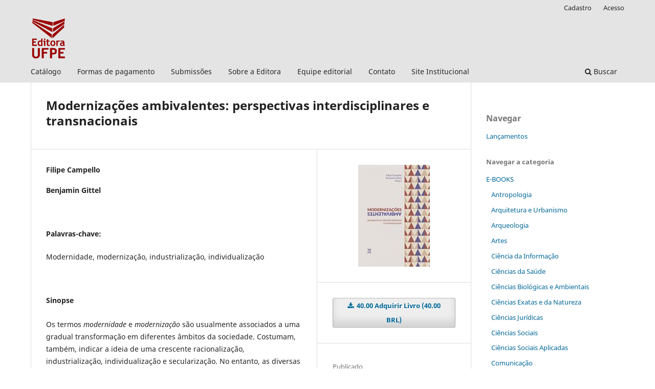

--- FILE ---
content_type: text/html; charset=utf-8
request_url: https://editora.ufpe.br/books/catalog/book/561
body_size: 58622
content:
<!DOCTYPE html>
<html lang="pt-BR" xml:lang="pt-BR">
<head>
	<meta charset="utf-8">
	<meta name="viewport" content="width=device-width, initial-scale=1.0">
	<title>
		Modernizações ambivalentes: perspectivas interdisciplinares e transnacionais
							| Editora UFPE
			</title>

	
<link rel="icon" href="https://editora.ufpe.br/public/presses/2/favicon_pt_BR.png">
<meta name="generator" content="Open Monograph Press 3.3.0.17">
<meta name="keywords" content="livros; livro universitário; ebooks; editora UFPE; impressos; edição universitária; edição; acesso aberto; open-access">
<meta name="gs_meta_revision" content="1.1"/>
<meta name="citation_title" content="Modernizações ambivalentes: perspectivas interdisciplinares e transnacionais"/>
<meta name="citation_language" content="pt"/>
<meta name="citation_publication_date" content="2016-01-01"/>
<meta name="citation_author" content="Filipe  Campello"/>
<meta name="citation_author" content="Benjamin  Gittel"/>
<meta name="citation_abstract" xml:lang="pt" content="Os termos&amp;nbsp;modernidade&amp;nbsp;e&amp;nbsp;modernização&amp;nbsp;são usualmente associados a uma gradual transformação em diferentes âmbitos da sociedade. Costumam, também, indicar a ideia de uma crescente racionalização, industrialização, individualização e secularização. No entanto, as diversas tentativas de definição têm demonstrado, antes de tudo, suas ambivalências. A partir da polissemia do conceito de modernidade e da avaliação de processos distintos de modernização, este livro reúne textos que colocam em debate o próprio sentido dessas ideias. Com uma perspectiva interdisciplinar e transnacional – que envolve contribuições do Brasil, Alemanha e Moçambique –, a obra apresenta ensaios sobre cidade e desenvolvimento urbano, dimensões políticas e culturais de desenvolvimento, processos de modernização no cinema e na literatura, além de outros temas. Dividida em três partes – a primeira apresenta um panorama em torno da pluralidade do conceito de modernidade, sua história e implicações, a segunda discute as dimensões sociais e políticas da modernização, e a terceira é composta de textos que giram em torno do debate sobre crítica cultural e dimensões culturais da modernização –, a publicação pretende contribuir para o debate, na universidade e entre leitores interessados em geral, sobre os sentidos controversos da modernização."/>
<meta name="citation_keywords" xml:lang="pt" content="Modernidade"/>
<meta name="citation_keywords" xml:lang="pt" content="modernização"/>
<meta name="citation_keywords" xml:lang="pt" content="industrialização"/>
<meta name="citation_keywords" xml:lang="pt" content="individualização"/>
<meta name="citation_isbn" content="9788541507837"/>
<meta name="citation_fulltext_html_url" content="https://editora.ufpe.br/books/catalog/download/561/574/1681"/>
<meta name="citation_publisher" content="Editora UFPE"/>
<link rel="schema.DC" href="http://purl.org/dc/elements/1.1/" />
<meta name="DC.Creator.PersonalName" content="Filipe  Campello"/>
<meta name="DC.Creator.PersonalName" content="Benjamin  Gittel"/>
<meta name="DC.Date.created" scheme="ISO8601" content="2016-01-01"/>
<meta name="DC.Date.dateSubmitted" scheme="ISO8601" content="2021-08-19"/>
<meta name="DC.Date.modified" scheme="ISO8601" content="2021-08-26"/>
<meta name="DC.Description" xml:lang="pt" content="Os termos&amp;nbsp;modernidade&amp;nbsp;e&amp;nbsp;modernização&amp;nbsp;são usualmente associados a uma gradual transformação em diferentes âmbitos da sociedade. Costumam, também, indicar a ideia de uma crescente racionalização, industrialização, individualização e secularização. No entanto, as diversas tentativas de definição têm demonstrado, antes de tudo, suas ambivalências. A partir da polissemia do conceito de modernidade e da avaliação de processos distintos de modernização, este livro reúne textos que colocam em debate o próprio sentido dessas ideias. Com uma perspectiva interdisciplinar e transnacional – que envolve contribuições do Brasil, Alemanha e Moçambique –, a obra apresenta ensaios sobre cidade e desenvolvimento urbano, dimensões políticas e culturais de desenvolvimento, processos de modernização no cinema e na literatura, além de outros temas. Dividida em três partes – a primeira apresenta um panorama em torno da pluralidade do conceito de modernidade, sua história e implicações, a segunda discute as dimensões sociais e políticas da modernização, e a terceira é composta de textos que giram em torno do debate sobre crítica cultural e dimensões culturais da modernização –, a publicação pretende contribuir para o debate, na universidade e entre leitores interessados em geral, sobre os sentidos controversos da modernização."/>
<meta name="DC.Identifier" content="561"/>
<meta name="DC.Identifier.URI" content="https://editora.ufpe.br/books/catalog/book/561"/>
<meta name="DC.Language" scheme="ISO639-1" content="pt"/>
<meta name="DC.Rights" content="Copyright (c) 2016 Editora UFPE"/>
<meta name="DC.Rights" content="https://creativecommons.org/licenses/by-nc-nd/4.0"/>
<meta name="DC.Source" content="Editora UFPE"/>
<meta name="DC.Source.URI" content="https://editora.ufpe.br/books"/>
<meta name="DC.Subject" xml:lang="pt" content="Modernidade"/>
<meta name="DC.Subject" xml:lang="pt" content="modernização"/>
<meta name="DC.Subject" xml:lang="pt" content="industrialização"/>
<meta name="DC.Subject" xml:lang="pt" content="individualização"/>
<meta name="DC.Title" content="Modernizações ambivalentes: perspectivas interdisciplinares e transnacionais"/>
<meta name="DC.Type" content="Text.Book"/>
	<link rel="stylesheet" href="https://editora.ufpe.br/books/$$$call$$$/page/page/css?name=stylesheet" type="text/css" /><link rel="stylesheet" href="https://editora.ufpe.br/books/$$$call$$$/page/page/css?name=font" type="text/css" /><link rel="stylesheet" href="https://editora.ufpe.br/lib/pkp/styles/fontawesome/fontawesome.css?v=3.3.0.17" type="text/css" />
</head>
<body class="pkp_page_catalog pkp_op_book has_site_logo" dir="ltr">

	<div class="pkp_structure_page">

				<header class="pkp_structure_head" id="headerNavigationContainer" role="banner">
						<div class="cmp_skip_to_content" aria-label="Ir para os links de conteúdo">
	<a href="#pkp_content_main">Ir para o conteúdo principal</a>
	<a href="#siteNav">Ir para o menu de navegação principal</a>
		<a href="#pkp_content_footer">Ir para o rodapé</a>
</div>

			<div class="pkp_head_wrapper">

				<div class="pkp_site_name_wrapper">
					<button class="pkp_site_nav_toggle">
						<span>Open Menu</span>
					</button>
										<div class="pkp_site_name">
																<a href="						https://editora.ufpe.br/books/index
					" class="is_img">
							<img src="https://editora.ufpe.br/public/presses/2/pageHeaderLogoImage_pt_BR.png" width="925" height="1078"  />
						</a>
										</div>
				</div>

				
				<nav class="pkp_site_nav_menu" aria-label="Navegação no Site">
					<a id="siteNav"></a>
					<div class="pkp_navigation_primary_row">
						<div class="pkp_navigation_primary_wrapper">
																				<ul id="navigationPrimary" class="pkp_navigation_primary pkp_nav_list">
								<li class="">
				<a href="https://editora.ufpe.br/books/catalog">
					Catálogo
				</a>
							</li>
								<li class="">
				<a href="https://editora.ufpe.br/books/formas_de_pagamento">
					Formas de pagamento
				</a>
							</li>
								<li class="">
				<a href="https://editora.ufpe.br/books/about/submissions">
					Submissões
				</a>
							</li>
															<li class="">
				<a href="https://editora.ufpe.br/books/about">
					Sobre a Editora
				</a>
							</li>
								<li class="">
				<a href="https://editora.ufpe.br/books/about/editorialTeam">
					Equipe editorial
				</a>
							</li>
								<li class="">
				<a href="https://editora.ufpe.br/books/about/contact">
					Contato
				</a>
							</li>
								<li class="">
				<a href="https://www.ufpe.br/editora">
					Site Institucional
				</a>
							</li>
			</ul>

				

																						<div class="pkp_navigation_search_wrapper">
									<a href="https://editora.ufpe.br/books/search" class="pkp_search pkp_search_desktop">
										<span class="fa fa-search" aria-hidden="true"></span>
										Buscar
									</a>
								</div>
													</div>
					</div>
					<div class="pkp_navigation_user_wrapper" id="navigationUserWrapper">
							<ul id="navigationUser" class="pkp_navigation_user pkp_nav_list">
								<li class="profile">
				<a href="https://editora.ufpe.br/books/user/register">
					Cadastro
				</a>
							</li>
								<li class="profile">
				<a href="https://editora.ufpe.br/books/login">
					Acesso
				</a>
							</li>
										</ul>

					</div>
				</nav>
			</div><!-- .pkp_head_wrapper -->
		</header><!-- .pkp_structure_head -->

						<div class="pkp_structure_content has_sidebar">
			<div class="pkp_structure_main" role="main">
				<a id="pkp_content_main"></a>

<div class="page page_book">
		<div class="obj_monograph_full">

		
	<h1 class="title">
		Modernizações ambivalentes: perspectivas interdisciplinares e transnacionais
	</h1>

	<div class="row">
		<div class="main_entry">

						<div class="item authors">
				<h2 class="pkp_screen_reader">
					Autores
				</h2>

				
								
																			<div class="sub_item">
							<div class="label">
																	Filipe  Campello
															</div>
																				</div>
											<div class="sub_item">
							<div class="label">
																	Benjamin  Gittel
															</div>
																				</div>
					
											</div>

																														
									<div class="item keywords">
				<h2 class="label">
										Palavras-chave:
				</h2>
				<span class="value">
											Modernidade, 											modernização, 											industrialização, 											individualização									</span>
			</div>
			
						<div class="item abstract">
				<h2 class="label">
					Sinopse
				</h2>
				<div class="value">
					<p>Os termos <em>modernidade </em>e <em>modernização</em> são usualmente associados a uma gradual transformação em diferentes âmbitos da sociedade. Costumam, também, indicar a ideia de uma crescente racionalização, industrialização, individualização e secularização. No entanto, as diversas tentativas de definição têm demonstrado, antes de tudo, suas ambivalências. A partir da polissemia do conceito de modernidade e da avaliação de processos distintos de modernização, este livro reúne textos que colocam em debate o próprio sentido dessas ideias. Com uma perspectiva interdisciplinar e transnacional – que envolve contribuições do Brasil, Alemanha e Moçambique –, a obra apresenta ensaios sobre cidade e desenvolvimento urbano, dimensões políticas e culturais de desenvolvimento, processos de modernização no cinema e na literatura, além de outros temas. Dividida em três partes – a primeira apresenta um panorama em torno da pluralidade do conceito de modernidade, sua história e implicações, a segunda discute as dimensões sociais e políticas da modernização, e a terceira é composta de textos que giram em torno do debate sobre crítica cultural e dimensões culturais da modernização –, a publicação pretende contribuir para o debate, na universidade e entre leitores interessados em geral, sobre os sentidos controversos da modernização.</p>
				</div>
			</div>

						
			

																										
						
		</div><!-- .main_entry -->

		<div class="entry_details">

						<div class="item cover">
								<img
					src="https://editora.ufpe.br/public/presses/2/submission_561_561_coverImage_pt_BR_t.jpg"
					alt="Modernizações ambivalentes"
				>
			</div>

						
							<div class="item files">
					<h2 class="pkp_screen_reader">
						Downloads
					</h2>
											
												
														

																						<div class="pub_format_574 pub_format_single">
																			
	
<a href="https://editora.ufpe.br/books/catalog/view/561/574/1681" class="cmp_download_link">
			40.00
			Adquirir  Livro (40.00 BRL)
			</a>
																	</div>

																													</div>
			
										<div class="item date_published">
					<div class="sub_item">
						<h2 class="label">
															Publicado
													</h2>
						<div class="value">
																						<span>2016</span>
																				</div>
					</div>
									</div>
			
						
										<div class="item categories">
					<h2 class="label">
						Categorias
					</h2>
					<div class="value">
						<ul>
															<li>
									<a href="https://editora.ufpe.br/books/catalog/category/livrariavirtual">
										IMPRESSOS
									</a>
								</li>
															<li>
									<a href="https://editora.ufpe.br/books/catalog/category/i_filosofia">
										Filosofia
									</a>
								</li>
													</ul>
					</div>
				</div>
			
										<div class="item copyright">
					Copyright (c) 2016 Editora UFPE
				</div>
			
										<div class="item license">
					<h2 class="label">
						Licença
					</h2>
											<a rel="license" href="https://creativecommons.org/licenses/by-nc-nd/4.0/"><img alt="Creative Commons License" src="//i.creativecommons.org/l/by-nc-nd/4.0/88x31.png" /></a><p>Este trabalho está licenciado sob uma licença <a rel="license" href="https://creativecommons.org/licenses/by-nc-nd/4.0/">Creative Commons Attribution-NonCommercial-NoDerivatives 4.0 International License</a>.</p>
									</div>
			
															
																																																																												
												
						<div class="item publication_format">

																						<h2 class="pkp_screen_reader">
									Detalhes sobre essa publicação
								</h2>
							

																															<div class="sub_item identification_code">
										<h3 class="label">
											ISBN-13 (15)
			
										</h3>
										<div class="value">
											9788541507837
										</div>
									</div>
															
																															<div class="sub_item date">
										<h3 class="label">
											Publication date (01)
			
										</h3>
										<div class="value">
																																													2016
																																</div>
									</div>
															
																																																																												
																						<div class="sub_item dimensions">
									<h2 class="label">
										Dimensões físicas
									</h2>
									<div class="value">
										15,5cm x 22cm
									</div>

																												<div class="value">
											445
											gr
										</div>
																												<div class="value">
											205 p
										</div>
																											
								</div>
														
						</div>
												
			

		</div><!-- .details -->
	</div><!-- .row -->

</div><!-- .obj_monograph_full -->

	
</div><!-- .page -->

	</div><!-- pkp_structure_main -->

									<div class="pkp_structure_sidebar left" role="complementary" aria-label="Barra lateral">
				<div class="pkp_block block_browse">
	<span class="title">
		Navegar
	</span>

	<nav class="content" role="navigation" aria-label="Navegar">
		<ul>

							<li>
					<a href="https://editora.ufpe.br/books/catalog/newReleases">
						Lançamentos
					</a>
				</li>
			
							<li class="has_submenu">
					Navegar a categoria
					<ul>
													<li class="category_13">
								<a href="https://editora.ufpe.br/books/catalog/category/ebook">
									E-BOOKS
								</a>
							</li>
													<li class="category_71 is_sub">
								<a href="https://editora.ufpe.br/books/catalog/category/e_antropologia">
									Antropologia
								</a>
							</li>
													<li class="category_25 is_sub">
								<a href="https://editora.ufpe.br/books/catalog/category/e_arquitetura_urbanismo">
									Arquitetura e Urbanismo
								</a>
							</li>
													<li class="category_77 is_sub">
								<a href="https://editora.ufpe.br/books/catalog/category/arqueologia">
									Arqueologia
								</a>
							</li>
													<li class="category_61 is_sub">
								<a href="https://editora.ufpe.br/books/catalog/category/e_artes">
									Artes
								</a>
							</li>
													<li class="category_62 is_sub">
								<a href="https://editora.ufpe.br/books/catalog/category/e_ciencia_informacao">
									Ciência da Informação
								</a>
							</li>
													<li class="category_19 is_sub">
								<a href="https://editora.ufpe.br/books/catalog/category/e_ciencias_saude">
									Ciências da Saúde
								</a>
							</li>
													<li class="category_16 is_sub">
								<a href="https://editora.ufpe.br/books/catalog/category/e_ciencias_biologicas_ambientais">
									Ciências Biológicas e Ambientais
								</a>
							</li>
													<li class="category_14 is_sub">
								<a href="https://editora.ufpe.br/books/catalog/category/e_ciencias_exatas_natureza">
									Ciências Exatas e da Natureza
								</a>
							</li>
													<li class="category_73 is_sub">
								<a href="https://editora.ufpe.br/books/catalog/category/e_ciencias_juridicas">
									Ciências Jurídicas
								</a>
							</li>
													<li class="category_49 is_sub">
								<a href="https://editora.ufpe.br/books/catalog/category/e_ciencias_sociais">
									Ciências Sociais
								</a>
							</li>
													<li class="category_17 is_sub">
								<a href="https://editora.ufpe.br/books/catalog/category/e_ciencias_sociais_aplicadas">
									Ciências Sociais Aplicadas
								</a>
							</li>
													<li class="category_63 is_sub">
								<a href="https://editora.ufpe.br/books/catalog/category/e_comunicacao">
									Comunicação
								</a>
							</li>
													<li class="category_48 is_sub">
								<a href="https://editora.ufpe.br/books/catalog/category/e_educacao">
									Educação
								</a>
							</li>
													<li class="category_15 is_sub">
								<a href="https://editora.ufpe.br/books/catalog/category/e_engenharia">
									Engenharias
								</a>
							</li>
													<li class="category_65 is_sub">
								<a href="https://editora.ufpe.br/books/catalog/category/e_filosofia">
									Filosofia
								</a>
							</li>
													<li class="category_69 is_sub">
								<a href="https://editora.ufpe.br/books/catalog/category/e_geografia">
									Geografia
								</a>
							</li>
													<li class="category_66 is_sub">
								<a href="https://editora.ufpe.br/books/catalog/category/e_historia">
									História
								</a>
							</li>
													<li class="category_75 is_sub">
								<a href="https://editora.ufpe.br/books/catalog/category/infantojuv">
									Infantojuvenil
								</a>
							</li>
													<li class="category_22 is_sub">
								<a href="https://editora.ufpe.br/books/catalog/category/e_interdisciplinar">
									Interdisciplinar
								</a>
							</li>
													<li class="category_67 is_sub">
								<a href="https://editora.ufpe.br/books/catalog/category/e_letras">
									Letras
								</a>
							</li>
													<li class="category_68 is_sub">
								<a href="https://editora.ufpe.br/books/catalog/category/e_literatura">
									Literatura
								</a>
							</li>
													<li class="category_79 is_sub">
								<a href="https://editora.ufpe.br/books/catalog/category/e_psicologia">
									Psicologia
								</a>
							</li>
													<li class="category_36">
								<a href="https://editora.ufpe.br/books/catalog/category/livrariavirtual">
									IMPRESSOS
								</a>
							</li>
													<li class="category_72 is_sub">
								<a href="https://editora.ufpe.br/books/catalog/category/i_antropologia">
									Antropologia
								</a>
							</li>
													<li class="category_42 is_sub">
								<a href="https://editora.ufpe.br/books/catalog/category/i_arquitetura_urbanismo">
									Arquitetura e Urbanismo
								</a>
							</li>
													<li class="category_78 is_sub">
								<a href="https://editora.ufpe.br/books/catalog/category/arqueologiaimpresso">
									Arqueologia
								</a>
							</li>
													<li class="category_45 is_sub">
								<a href="https://editora.ufpe.br/books/catalog/category/i_artes">
									Artes
								</a>
							</li>
													<li class="category_51 is_sub">
								<a href="https://editora.ufpe.br/books/catalog/category/i_ciencia_informacao">
									Ciência da Informação
								</a>
							</li>
													<li class="category_58 is_sub">
								<a href="https://editora.ufpe.br/books/catalog/category/i_ciencias_saude">
									Ciências da Saúde
								</a>
							</li>
													<li class="category_55 is_sub">
								<a href="https://editora.ufpe.br/books/catalog/category/i_ciencias_biologicas_ambientais">
									Ciências Biológicas e Ambientais
								</a>
							</li>
													<li class="category_57 is_sub">
								<a href="https://editora.ufpe.br/books/catalog/category/i_ciencias_exatas_natureza">
									Ciências Exatas e da Natureza
								</a>
							</li>
													<li class="category_74 is_sub">
								<a href="https://editora.ufpe.br/books/catalog/category/i_ciencias_juridicas">
									Ciências Jurídicas
								</a>
							</li>
													<li class="category_47 is_sub">
								<a href="https://editora.ufpe.br/books/catalog/category/i_ciencias_sociais">
									Ciências Sociais
								</a>
							</li>
													<li class="category_50 is_sub">
								<a href="https://editora.ufpe.br/books/catalog/category/i_ciencias_sociais_aplicadas">
									Ciências Sociais Aplicadas
								</a>
							</li>
													<li class="category_43 is_sub">
								<a href="https://editora.ufpe.br/books/catalog/category/i_comunicacao">
									Comunicação
								</a>
							</li>
													<li class="category_46 is_sub">
								<a href="https://editora.ufpe.br/books/catalog/category/i_educacao">
									Educação
								</a>
							</li>
													<li class="category_59 is_sub">
								<a href="https://editora.ufpe.br/books/catalog/category/i_engenharias">
									Engenharias
								</a>
							</li>
													<li class="category_44 is_sub">
								<a href="https://editora.ufpe.br/books/catalog/category/i_filosofia">
									Filosofia
								</a>
							</li>
													<li class="category_70 is_sub">
								<a href="https://editora.ufpe.br/books/catalog/category/i_geografia">
									Geografia
								</a>
							</li>
													<li class="category_40 is_sub">
								<a href="https://editora.ufpe.br/books/catalog/category/i_historia">
									História
								</a>
							</li>
													<li class="category_76 is_sub">
								<a href="https://editora.ufpe.br/books/catalog/category/infantojuvenil">
									Infantojuvenil
								</a>
							</li>
													<li class="category_60 is_sub">
								<a href="https://editora.ufpe.br/books/catalog/category/i_interdisciplinar">
									Interdisciplinar
								</a>
							</li>
													<li class="category_37 is_sub">
								<a href="https://editora.ufpe.br/books/catalog/category/i_letras">
									Letras
								</a>
							</li>
													<li class="category_38 is_sub">
								<a href="https://editora.ufpe.br/books/catalog/category/i_literatura">
									Literatura
								</a>
							</li>
													<li class="category_80 is_sub">
								<a href="https://editora.ufpe.br/books/catalog/category/i_psicologia">
									Psicologia
								</a>
							</li>
											</ul>
				</li>
			
							<li class="has_submenu">
					Navegar numa série
					<ul>
													<li class="series_29">
								<a href="https://editora.ufpe.br/books/catalog/series/s_anais">
									 Anais
								</a>
							</li>
													<li class="series_32">
								<a href="https://editora.ufpe.br/books/catalog/series/s_caderno_de_resumos">
									 Caderno de resumo
								</a>
							</li>
													<li class="series_33">
								<a href="https://editora.ufpe.br/books/catalog/series/narrativas_graficas">
									 Narrativas Gráficas
								</a>
							</li>
													<li class="series_30">
								<a href="https://editora.ufpe.br/books/catalog/series/s_edicoes_proexc">
									 Edições Proexc
								</a>
							</li>
													<li class="series_31">
								<a href="https://editora.ufpe.br/books/catalog/series/s_defesas_e_fronteiras_virtuais">
									 Coleção Defesas e Fronteiras Virtuais
								</a>
							</li>
													<li class="series_7">
								<a href="https://editora.ufpe.br/books/catalog/series/Antropologia_Juridica">
									 Série Antropologia Jurídica
								</a>
							</li>
													<li class="series_28">
								<a href="https://editora.ufpe.br/books/catalog/series/CadernosNoronhenses">
									 Cadernos Noronhenses
								</a>
							</li>
													<li class="series_22">
								<a href="https://editora.ufpe.br/books/catalog/series/colecao_geografia">
									 Coleção Geografia
								</a>
							</li>
													<li class="series_23">
								<a href="https://editora.ufpe.br/books/catalog/series/colecao_lingua_portuguesa">
									 Coleção Língua Portuguesa
								</a>
							</li>
													<li class="series_25">
								<a href="https://editora.ufpe.br/books/catalog/series/ciencias_contabeis">
									 Coleção Ciências Contábeis
								</a>
							</li>
													<li class="series_26">
								<a href="https://editora.ufpe.br/books/catalog/series/coleccion_de_lengua_espanola">
									 Colección de Lengua Española
								</a>
							</li>
													<li class="series_18">
								<a href="https://editora.ufpe.br/books/catalog/series/Serie_extensao">
									 Série Extensão
								</a>
							</li>
													<li class="series_9">
								<a href="https://editora.ufpe.br/books/catalog/series/SerieARS">
									 Série Ars historica
								</a>
							</li>
													<li class="series_11">
								<a href="https://editora.ufpe.br/books/catalog/series/BrasileAfrica">
									 Série Brasil &amp; África
								</a>
							</li>
													<li class="series_13">
								<a href="https://editora.ufpe.br/books/catalog/series/Familia_genero">
									 Série Família e Gênero
								</a>
							</li>
													<li class="series_10">
								<a href="https://editora.ufpe.br/books/catalog/series/GeneroePoliticasPublicas">
									 Série Gênero e Políticas públicas
								</a>
							</li>
													<li class="series_15">
								<a href="https://editora.ufpe.br/books/catalog/series/Genero_Sexualidade_Direitos_huma">
									 Série Gênero, Sexualidade e Direitos Humanos
								</a>
							</li>
													<li class="series_27">
								<a href="https://editora.ufpe.br/books/catalog/series/livro_texto_I">
									 Série Livro-Texto I
								</a>
							</li>
													<li class="series_4">
								<a href="https://editora.ufpe.br/books/catalog/series/livro_texto_II">
									 Série Livro-Texto II
								</a>
							</li>
													<li class="series_1">
								<a href="https://editora.ufpe.br/books/catalog/series/sociologia">
									 Série Sociologia
								</a>
							</li>
													<li class="series_12">
								<a href="https://editora.ufpe.br/books/catalog/series/Colecao_saberes">
									 Coleção Educação, saberes e práticas didático-pedagógicas 
								</a>
							</li>
													<li class="series_20">
								<a href="https://editora.ufpe.br/books/catalog/series/ColecaoEspanholadistancia">
									 Coleção Espanhol a distˆância
								</a>
							</li>
													<li class="series_19">
								<a href="https://editora.ufpe.br/books/catalog/series/Estudoslinguisticos">
									 Coleção Estudos Linguísticos
								</a>
							</li>
													<li class="series_16">
								<a href="https://editora.ufpe.br/books/catalog/series/Etnicoracial">
									 Coleção Étnico-racial
								</a>
							</li>
													<li class="series_2">
								<a href="https://editora.ufpe.br/books/catalog/series/ColecaoGepifhri">
									 Coleção GEPIFHRI
								</a>
							</li>
													<li class="series_8">
								<a href="https://editora.ufpe.br/books/catalog/series/Nordestina_UFPE">
									 Coleção Nordestina
								</a>
							</li>
													<li class="series_5">
								<a href="https://editora.ufpe.br/books/catalog/series/Novos_Talentos">
									 Coleção Novos Talentos
								</a>
							</li>
													<li class="series_21">
								<a href="https://editora.ufpe.br/books/catalog/series/COLECAONUFOPE">
									 Coleção NUFOPE
								</a>
							</li>
													<li class="series_17">
								<a href="https://editora.ufpe.br/books/catalog/series/Teses">
									 Coleção Teses PPGL
								</a>
							</li>
													<li class="series_3">
								<a href="https://editora.ufpe.br/books/catalog/series/Teses_Dissertacoes">
									 Coleção Teses e Dissertaç˜ões
								</a>
							</li>
													<li class="series_6">
								<a href="https://editora.ufpe.br/books/catalog/series/Vozes_UFPE">
									 Coleção Vozes da UFPE
								</a>
							</li>
											</ul>
				</li>
			
		</ul>
	</nav>
</div><!-- .block_browse -->
<div class="pkp_block block_information">
	<h2 class="title">
		Informações
	</h2>

	<div class="content">
		<ul>
							<li>
					<a href="https://editora.ufpe.br/books/information/readers">
						Para Leitores
					</a>
				</li>
										<li>
					<a href="https://editora.ufpe.br/books/information/authors">
						Para autores
					</a>
				</li>
										<li>
					<a href="https://editora.ufpe.br/books/information/librarians">
						Para bibliotecários
					</a>
				</li>
					</ul>
	</div>
</div><!-- .block_info -->
<div class="pkp_block block_language">
	<h2 class="title">
		Idioma
	</h2>

	<div class="content">
		<ul>
							<li class="locale_pt_BR current" lang="pt-BR">
					<a href="https://editora.ufpe.br/books/user/setLocale/pt_BR?source=%2Fbooks%2Fcatalog%2Fbook%2F561">
						Português (Brasil)
					</a>
				</li>
							<li class="locale_en_US" lang="en-US">
					<a href="https://editora.ufpe.br/books/user/setLocale/en_US?source=%2Fbooks%2Fcatalog%2Fbook%2F561">
						English
					</a>
				</li>
							<li class="locale_es_ES" lang="es-ES">
					<a href="https://editora.ufpe.br/books/user/setLocale/es_ES?source=%2Fbooks%2Fcatalog%2Fbook%2F561">
						Español (España)
					</a>
				</li>
					</ul>
	</div>
</div><!-- .block_language -->
<div class="pkp_block block_web_feed">
	<h2 class="title">Novo Conteúdo</h2>
	<div class="content">
		<ul>
			<li>
				<a href="https://editora.ufpe.br/books/gateway/plugin/WebFeedGatewayPlugin/atom">
					<img src="https://editora.ufpe.br/plugins/generic/webFeed/templates/images/atom10_logo.gif" alt="Logo Atom">
				</a>
			</li>
			<li>
				<a href="https://editora.ufpe.br/books/gateway/plugin/WebFeedGatewayPlugin/rss2">
					<img src="https://editora.ufpe.br/plugins/generic/webFeed/templates/images/rss20_logo.gif" alt="Logo RSS2">
				</a>
			</li>
			<li>
				<a href="https://editora.ufpe.br/books/gateway/plugin/WebFeedGatewayPlugin/rss">
					<img src="https://editora.ufpe.br/plugins/generic/webFeed/templates/images/rss10_logo.gif" alt="Logo RSS1">
				</a>
			</li>
		</ul>
	</div>
</div>

			</div><!-- pkp_sidebar.left -->
			</div><!-- pkp_structure_content -->

<div class="pkp_structure_footer_wrapper" role="contentinfo">
	<a id="pkp_content_footer"></a>

	<div class="pkp_structure_footer">

					<div class="pkp_footer_content">
				<p> </p>
<table>
<tbody>
<tr>
<td width="220"><img src="[data-uri]" /></td>
<td width="250">
<p><br />Livraria e Acervo – Editora UFPE<br />Fone: <strong>2126.8930<br /></strong><a href="mailto:livraria.editora@ufpe.br">livraria.editora@ufpe.br</a><br /><a href="mailto:publicacoes.editora@ufpe.br">publicacoes.editora@ufpe.br</a></p>
<p> </p>
</td>
<td width="100">
<p> </p>
</td>
<td width="190">
<p><strong>instagram</strong>/<a href="https://instagram.com/editoraufpe">@editoraufpe</a><br /><strong>facebook</strong>/<a href="https://www.facebook.com/EDUFPE">editoraufpe</a><br /><strong>youtube</strong>/<a href="https://youtube.com/channel/UCUeTlWFZ_WZ902EFDDi_u-w">editoraUFPE</a></p>
</td>
</tr>
</tbody>
</table>
			</div>
		
		<div class="pkp_brand_footer" role="complementary">
			<a href="https://editora.ufpe.br/books/about/aboutThisPublishingSystem">
				<img alt="Mais informações sobre o sistema de publicação, Plataforma e Fluxo de Trabalho da OMP/PKP." src="https://editora.ufpe.br/templates/images/omp_brand.png">
			</a>
		</div>
	</div>
</div><!-- pkp_structure_footer_wrapper -->

</div><!-- pkp_structure_page -->

<script src="https://editora.ufpe.br/lib/pkp/lib/vendor/components/jquery/jquery.min.js?v=3.3.0.17" type="text/javascript"></script><script src="https://editora.ufpe.br/lib/pkp/lib/vendor/components/jqueryui/jquery-ui.min.js?v=3.3.0.17" type="text/javascript"></script><script src="https://editora.ufpe.br/plugins/themes/default/js/lib/popper/popper.js?v=3.3.0.17" type="text/javascript"></script><script src="https://editora.ufpe.br/plugins/themes/default/js/lib/bootstrap/util.js?v=3.3.0.17" type="text/javascript"></script><script src="https://editora.ufpe.br/plugins/themes/default/js/lib/bootstrap/dropdown.js?v=3.3.0.17" type="text/javascript"></script><script src="https://editora.ufpe.br/plugins/themes/default/js/main.js?v=3.3.0.17" type="text/javascript"></script>


</body>
</html>
